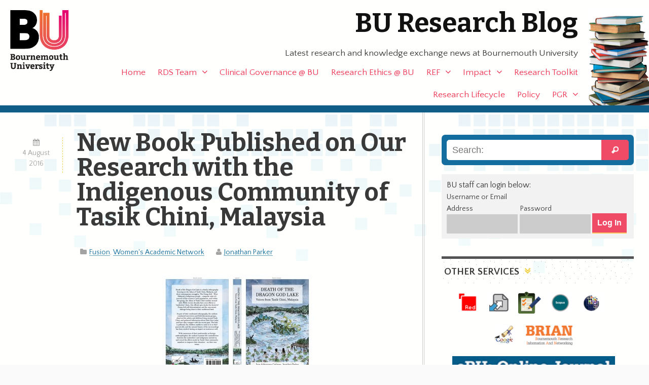

--- FILE ---
content_type: text/css
request_url: https://blogs.bournemouth.ac.uk/research/wp-content/plugins/share-this/css/style.css
body_size: 180
content:
/* Fix issue where buttons are cut off horizontally. */
/* The rest of the plugin's CSS loads remotely. */
.stButton .stFb, .stButton .stTwbutton, .stButton .stMainServices {
  height: 22px !important;
}
.stButton .stButton_gradient {
  height: 22px !important;
}


--- FILE ---
content_type: text/css
request_url: https://blogs.bournemouth.ac.uk/research/wp-content/themes/ausum/assets/css/style.css
body_size: 16207
content:
@charset "UTF-8";
/******************************************************************
Site Name: ausum
Author: Matt Northam - @mattnortham
  __________
 / ___  ___ \
/ / @ \/ @ \ \
\ \___/\___/ /\
 \____\/____/||
 /     /\\\\\//
 |     |\\\\\\
  \      \\\\\\
   \______/\\\\
    _||_||_
     -- --

Bubo says 'hey' :)
******************************************************************/
/*! normalize.css 2012-07-07T09:50 UTC - http://github.com/necolas/normalize.css */
/* ==========================================================================
   HTML5 display definitions
   ========================================================================== */
/*
 * Corrects `block` display not defined in IE6/7/8/9 & FF3.
 */
@import url(https://fonts.googleapis.com/css?family=Bitter:400,700|Quattrocento+Sans:400,700,400italic);
article,
aside,
details,
figcaption,
figure,
footer,
header,
hgroup,
nav,
section,
summary {
  display: block;
}

/*
 * Corrects `inline-block` display not defined in IE6/7/8/9 & FF3.
 */
audio,
canvas,
video {
  display: inline-block;
  *display: inline;
  *zoom: 1;
}

/*
 * Prevents modern browsers from displaying `audio` without controls.
 * Remove excess height in iOS5 devices.
 */
audio:not([controls]) {
  display: none;
  height: 0;
}

/*
 * Addresses styling for `hidden` attribute not present in IE7/8/9, FF3, S4.
 * Known issue: no IE6 support.
 */
[hidden] {
  display: none;
}

/* ==========================================================================
   Base
   ========================================================================== */
/*
 * 1. Corrects text resizing oddly in IE6/7 when body `font-size` is set using
 *    `em` units.
 * 2. Prevents iOS text size adjust after orientation change, without disabling
 *    user zoom.
 */
html {
  font-size: 100%;
  /* 1 */
  -webkit-text-size-adjust: 100%;
  /* 2 */
  -ms-text-size-adjust: 100%;
  /* 2 */
}

/*
 * Addresses `font-family` inconsistency between `textarea` and other form
 * elements.
 */
html,
button,
input,
select,
textarea {
  font-family: sans-serif;
}

/*
 * Addresses margins handled incorrectly in IE6/7.
 */
body {
  margin: 0;
}

/* ==========================================================================
   Links
   ========================================================================== */
/*
 * Addresses `outline` inconsistency between Chrome and other browsers.
 */
a:focus {
  outline: thin dotted;
}

/*
 * Improves readability when focused and also mouse hovered in all browsers.
 * people.opera.com/patrickl/experiments/keyboard/test
 */
a:active,
a:hover {
  outline: 0;
}

/* ==========================================================================
   Typography
   ========================================================================== */
/*
 * Addresses font sizes and margins set differently in IE6/7.
 * Addresses font sizes within `section` and `article` in FF4+, Chrome, S5.
 */
h1 {
  font-size: 2em;
  margin: 0.67em 0;
}

h2 {
  font-size: 1.5em;
  margin: 0.83em 0;
}

h3 {
  font-size: 1.17em;
  margin: 1em 0;
}

h4 {
  font-size: 1em;
  margin: 1.33em 0;
}

h5 {
  font-size: 0.83em;
  margin: 1.67em 0;
}

h6 {
  font-size: 0.75em;
  margin: 2.33em 0;
}

/*
 * Addresses styling not present in IE7/8/9, S5, Chrome.
 */
abbr[title] {
  border-bottom: 1px dotted;
}

/*
 * Addresses style set to `bolder` in FF3+, S4/5, Chrome.
 */
b,
strong {
  font-weight: bold;
}

blockquote {
  margin: 1em 40px;
}

/*
 * Addresses styling not present in S5, Chrome.
 */
dfn {
  font-style: italic;
}

/*
 * Addresses styling not present in IE6/7/8/9.
 */
mark {
  background: #ff0;
  color: #000;
}

/*
 * Addresses margins set differently in IE6/7.
 */
p,
pre {
  margin: 1em 0;
}

/*
 * Corrects font family set oddly in IE6, S4/5, Chrome.
 * en.wikipedia.org/wiki/User:Davidgothberg/Test59
 */
code,
kbd,
pre,
samp {
  font-family: monospace, serif;
  _font-family: "courier new", monospace;
  font-size: 1em;
}

/*
 * Improves readability of pre-formatted text in all browsers.
 */
pre {
  white-space: pre;
  white-space: pre-wrap;
  word-wrap: break-word;
}

/*
 * Addresses CSS quotes not supported in IE6/7.
 */
q {
  quotes: none;
}

/*
 * Addresses `quotes` property not supported in S4.
 */
q:before,
q:after {
  content: "";
  content: none;
}

small {
  font-size: 75%;
}

/*
 * Prevents `sub` and `sup` affecting `line-height` in all browsers.
 * gist.github.com/413930
 */
sub,
sup {
  font-size: 75%;
  line-height: 0;
  position: relative;
  vertical-align: baseline;
}

sup {
  top: -0.5em;
}

sub {
  bottom: -0.25em;
}

/* ==========================================================================
   Lists
   ========================================================================== */
/*
 * Addresses margins set differently in IE6/7.
 */
dl,
menu,
ol,
ul {
  margin: 1em 0;
}

dd {
  margin: 0 0 0 40px;
}

/*
 * Addresses paddings set differently in IE6/7.
 */
menu,
ol,
ul {
  padding: 0 0 0 40px;
}

/*
 * Corrects list images handled incorrectly in IE7.
 */
nav ul,
nav ol {
  list-style: none;
  list-style-image: none;
}

/* ==========================================================================
   Embedded content
   ========================================================================== */
/*
 * 1. Removes border when inside `a` element in IE6/7/8/9, FF3.
 * 2. Improves image quality when scaled in IE7.
 *    code.flickr.com/blog/2008/11/12/on-ui-quality-the-little-things-client-side-image-resizing/
 */
img {
  border: 0;
  /* 1 */
  -ms-interpolation-mode: bicubic;
  /* 2 */
}

/*
 * Corrects overflow displayed oddly in IE9.
 */
svg:not(:root) {
  overflow: hidden;
}

/* ==========================================================================
   Figures
   ========================================================================== */
/*
 * Addresses margin not present in IE6/7/8/9, S5, O11.
 */
figure {
  margin: 0;
}

/* ==========================================================================
   Forms
   ========================================================================== */
/*
 * Corrects margin displayed oddly in IE6/7.
 */
form {
  margin: 0;
}

/*
 * Define consistent border, margin, and padding.
 */
fieldset {
  border: 1px solid #c0c0c0;
  margin: 0 2px;
  padding: 0.35em 0.625em 0.75em;
}

/*
 * 1. Corrects color not being inherited in IE6/7/8/9.
 * 2. Corrects text not wrapping in FF3.
 * 3. Corrects alignment displayed oddly in IE6/7.
 */
legend {
  border: 0;
  /* 1 */
  padding: 0;
  white-space: normal;
  /* 2 */
  *margin-left: -7px;
  /* 3 */
}

/*
 * 1. Corrects font size not being inherited in all browsers.
 * 2. Addresses margins set differently in IE6/7, FF3+, S5, Chrome.
 * 3. Improves appearance and consistency in all browsers.
 */
button,
input,
select,
textarea {
  font-size: 100%;
  /* 1 */
  margin: 0;
  /* 2 */
  vertical-align: baseline;
  /* 3 */
  *vertical-align: middle;
  /* 3 */
}

/*
 * Addresses FF3/4 setting `line-height` on `input` using `!important` in the
 * UA stylesheet.
 */
button,
input {
  line-height: normal;
}

/*
 * 1. Avoid the WebKit bug in Android 4.0.* where (2) destroys native `audio`
 *    and `video` controls.
 * 2. Corrects inability to style clickable `input` types in iOS.
 * 3. Improves usability and consistency of cursor style between image-type
 *    `input` and others.
 * 4. Removes inner spacing in IE7 without affecting normal text inputs.
 *    Known issue: inner spacing remains in IE6.
 */
button,
html input[type=button],
input[type=reset],
input[type=submit] {
  -webkit-appearance: button;
  /* 2 */
  cursor: pointer;
  /* 3 */
  *overflow: visible;
  /* 4 */
}

/*
 * Re-set default cursor for disabled elements.
 */
button[disabled],
input[disabled] {
  cursor: default;
}

/*
 * 1. Addresses box sizing set to content-box in IE8/9.
 * 2. Removes excess padding in IE8/9.
 * 3. Removes excess padding in IE7.
 *    Known issue: excess padding remains in IE6.
 */
input[type=checkbox],
input[type=radio] {
  box-sizing: border-box;
  /* 1 */
  padding: 0;
  /* 2 */
  *height: 13px;
  /* 3 */
  *width: 13px;
  /* 3 */
}

/*
 * 1. Addresses `appearance` set to `searchfield` in S5, Chrome.
 * 2. Addresses `box-sizing` set to `border-box` in S5, Chrome (include `-moz`
 *    to future-proof).
 */
input[type=search] {
  -webkit-appearance: textfield;
  /* 1 */
  -moz-box-sizing: content-box;
  -webkit-box-sizing: content-box;
  /* 2 */
  box-sizing: content-box;
}

/*
 * Removes inner padding and search cancel button in S5, Chrome on OS X.
 */
input[type=search]::-webkit-search-cancel-button,
input[type=search]::-webkit-search-decoration {
  -webkit-appearance: none;
}

/*
 * Removes inner padding and border in FF3+.
 */
button::-moz-focus-inner,
input::-moz-focus-inner {
  border: 0;
  padding: 0;
}

/*
 * 1. Removes default vertical scrollbar in IE6/7/8/9.
 * 2. Improves readability and alignment in all browsers.
 */
textarea {
  overflow: auto;
  /* 1 */
  vertical-align: top;
  /* 2 */
}

/* ==========================================================================
   Tables
   ========================================================================== */
/*
 * Remove most spacing between table cells.
 */
table {
  border-collapse: collapse;
  border-spacing: 0;
}

/******************************************************************
CUSTOMIZED RESET VALUES
I added these extra styles as a more personalized reset. Feel free
to remove them if you like or add your own. If you want to update
the normalize styles, make sure to edit from this point up.
******************************************************************/
p {
  -webkit-hyphens: auto;
  -epub-hyphens: auto;
  -moz-hyphens: auto;
  hyphens: auto;
}

b, strong, .strong {
  font-weight: bold;
}

dfn, em, .em {
  font-style: italic;
}

small, .small {
  font-size: 75%;
}

ul, ol {
  padding: 0;
  list-style-type: none;
}

dd {
  margin: 0;
}

.sidebar ul,
.sidebar ol,
.commentlist {
  list-style: none;
}

/******************************************************************
Site Name: ausum
Author: Matt Northam

Stylesheet: Mixins & Constants Stylesheet

******************************************************************/
/*********************
CLEARFIXIN'
*********************/
.clearfix, .findoutmore, .owl-controls, #owl-block, div.authors, ul.authors, .feature-block {
  zoom: 1;
}
.clearfix:before, .findoutmore:before, .owl-controls:before, #owl-block:before, div.authors:before, ul.authors:before, .feature-block:before, .clearfix:after, .findoutmore:after, .owl-controls:after, #owl-block:after, div.authors:after, ul.authors:after, .feature-block:after {
  content: "";
  display: table;
}
.clearfix:after, .findoutmore:after, .owl-controls:after, #owl-block:after, div.authors:after, ul.authors:after, .feature-block:after {
  clear: both;
}

.clear {
  clear: both;
  display: block;
}

/*********************
TOOLS
*********************/
* {
  -webkit-box-sizing: border-box;
  -moz-box-sizing: border-box;
  box-sizing: border-box;
}

.image-replacement, #search-2 #searchsubmit {
  text-indent: 100%;
  white-space: nowrap;
  overflow: hidden;
}

/*********************
COLORS
Need help w/ choosing your colors? Try this site out:
http://0to255.com/
*********************/
/*
http://sachagreif.com/sass-color-variables/
*/
/*********************
TYPOGRAPHY
*********************/
/*
font-family: 'Quattrocento Sans', sans-serif;
*/
/*
use the best ampersand
http://simplebits.com/notebook/2008/08/14/ampersands-2/
*/
span.amp {
  font-family: Baskerville, "Goudy Old Style", Palatino, "Book Antiqua", serif !important;
  font-style: italic;
}

.text-left {
  text-align: left;
}

.text-center {
  text-align: center;
}

.text-right {
  text-align: right;
}

.alert-success, .alert-error, .alert-info, .alert-help {
  margin: 10px;
  padding: 5px 18px;
  border: 1px solid;
}

.alert-help {
  border-color: #e8dc59;
  background: #ebe16f;
}

.alert-info {
  border-color: #bfe4f4;
  background: #d5edf8;
}

.alert-error {
  border-color: #f8cdce;
  background: #fbe3e4;
}

.alert-success {
  border-color: #deeaae;
  background: #e6efc2;
}

/*********************
TRANSITION
*********************/
/*
USAGE: @include transition(all 0.2s ease-in-out);
*/
/*********************
CSS3 GRADIENTS
Be careful with these since they can
really slow down your CSS. Don't overdo it.
*********************/
/* @include css-gradient(#dfdfdf,#f8f8f8); */
/*********************
BOX SIZING
*********************/
/* @include box-sizing(border-box); */
/* NOTE: value of "padding-box" is only supported in Gecko. So
probably best not to use it. I mean, were you going to anyway? */
/*********************
BUTTONS
*********************/
.button, .sidebar form p input[type=submit], .home #intro form p input[type=submit], #search-2 #searchsubmit, .button:visited, .more-link {
  padding: 10px;
  background-color: #f04b66;
  color: #fffffd;
  border: 0;
  border-bottom: 2px solid #ffc759;
  font-weight: bold;
}
.button:hover, .sidebar form p input[type=submit]:hover, .home #intro form p input[type=submit]:hover, #search-2 #searchsubmit:hover, .button:focus, .sidebar form p input[type=submit]:focus, .home #intro form p input[type=submit]:focus, #search-2 #searchsubmit:focus, .button:visited:hover, .button:visited:focus, .more-link:hover, .more-link:focus {
  background-color: #f3d24e;
  border-color: #f04b66;
  color: #565656;
}

/*********************
BREAKPOINTS
*********************/
/*
BASE (MOBILE) SIZE
*/
/******************************************************************
Site Name: ausum
Author: Matt Northam

Stylesheet: Base Mobile Stylesheet

******************************************************************/
/*********************
GENERAL STYLES
*********************/
body {
  font-family: "Quattrocento Sans", "Helvetica Neue", Verdana, Helvetica, Arial, sans-serif;
  font-size: 105%;
  line-height: 1.5;
  color: #565656;
  background: #fffffd;
  margin: 0;
  padding: 0;
}
@media (max-width: 768px) {
  body {
    background: #fffffd !important;
  }
}

.centered {
  text-align: center;
}

/*
accessible links

skiptocontent is first thing in header
backtotop is in the sidebar, so it falls after content but before side areas.
	could this be in a better place? maybe added by js after the closing </main> of every page??
*/
#skiptocontent, #backtotop {
  height: 1px;
  width: 1px;
  position: absolute;
  overflow: hidden;
  top: -10px;
}

.sr-only {
  position: absolute;
  width: 1px;
  height: 1px;
  padding: 0;
  margin: -1px;
  overflow: hidden;
  clip: rect(0, 0, 0, 0);
  border: 0;
}

/********************
WORDPRESS BODY CLASSES
style a page via class
********************/
/* for sites that are read right to left (i.e. hebrew) */
/* home page */
/* blog template page */
/* archive page */
/* date archive page */
/* replace the number to the corresponding page number */
/* search page */
/* search result page */
/* no results search page */
/* individual paged search (i.e. body.search-paged-3) */
/* 404 page */
/* single post page */
/* individual post page by id (i.e. body.postid-73) */
/* individual paged single (i.e. body.single-paged-3) */
/* attatchment page */
/* individual attatchment page (i.e. body.attachmentid-763) */
/* style mime type pages */
/* author page */
/* user nicename (i.e. body.author-samueladams) */
/* paged author archives (i.e. body.author-paged-4) for page 4 */
/* category page */
/* individual category page (i.e. body.category-6) */
/* replace the number to the corresponding page number */
/* tag page */
/* individual tag page (i.e. body.tag-news) */
/* replace the number to the corresponding page number */
/* custom page template page */
/* individual page template (i.e. body.page-template-contact-php */
/* replace the number to the corresponding page number */
/* parent page template */
/* child page template */
/* replace the number to the corresponding page number */
/* if user is logged in */
/* paged items like search results or archives */
/* individual paged (i.e. body.paged-3) */
/*********************
LAYOUT & GRID STYLES
*********************/
.wrap, #nav, .footer {
  width: 94%;
  margin: 0 auto;
  -webkit-transition: all 0.2s ease-in-out;
  -ms-transition: all 0.2s ease-in-out;
  -o-transition: all 0.2s ease-in-out;
  -transition: all 0.2s ease-in-out;
  transition: all 0.2s ease-in-out;
}

#nav, .footer {
  width: 100%;
}

#main {
  margin-bottom: 2em;
}

/*********************
LINK STYLES
*********************/
a, a:visited {
  -webkit-transition: all 0.2s ease-in-out;
  -ms-transition: all 0.2s ease-in-out;
  -o-transition: all 0.2s ease-in-out;
  -transition: all 0.2s ease-in-out;
  transition: all 0.2s ease-in-out;
  color: #ee3352;
  /* on hover */
  /* on click */
  /* mobile tap color */
}
a:hover, a:focus, a:visited:hover, a:visited:focus {
  color: #b20f29;
}
a:link, a:visited:link {
  -webkit-tap-highlight-color: rgba(0, 0, 0, 0.3);
}

/******************************************************************
H1, H2, H3, H4, H5 STYLES
******************************************************************/
h1, .h1, h2, .h2, h3, .h3, h4, .h4, h5, .h5 {
  font-family: "Bitter", "Bitter", "Georgia", Cambria, Times New Roman, Times, serif;
  text-rendering: optimizelegibility;
  font-weight: 700;
}
h1 a, .h1 a, h2 a, .h2 a, h3 a, .h3 a, h4 a, .h4 a, h5 a, .h5 a {
  text-decoration: none;
}

h1, .h1 {
  font-size: 2.5em;
  line-height: 1.333em;
}
@media (max-width: 768px) {
  h1, .h1 {
    font-size: 2em;
  }
}

h2, .h2 {
  font-size: 1.95em;
  line-height: 1.4em;
  margin-bottom: 0.375em;
}
@media (max-width: 768px) {
  h2, .h2 {
    font-size: 1.5em;
  }
}

h3, .h3 {
  font-size: 1.525em;
}
@media (max-width: 768px) {
  h3, .h3 {
    font-size: 1.2em;
  }
}

h4, .h4 {
  font-size: 1.3em;
  font-weight: 700;
}
@media (max-width: 768px) {
  h4, .h4 {
    font-size: 1.15em;
  }
}

h5, .h5 {
  font-size: 1.146em;
  line-height: 2.09em;
  letter-spacing: 2px;
}

/*********************
HEADER STYLES
*********************/
#branding {
  clear: both;
  padding: 0;
  position: relative;
}

#inner-header {
  background: #fffffd;
  position: relative;
}

.no-svg #logo a {
  background: url(../images/bu-logo.png) no-repeat;
}

#logo {
  width: auto;
  padding: 20px 0;
  margin: 0;
  float: left;
  height: 70px;
}

#logo a {
  background: url(../images/bu-logo.png) no-repeat;
  display: block;
  height: 70px;
  width: 240px;
  background-size: contain;
}

#sitename {
  font-size: 2em;
  text-align: left;
  line-height: 1em;
  margin: 0;
  padding: 10px 0 0 0;
  clear: both;
}
#sitename a {
  color: #111111;
}

p.desc {
  text-align: left;
  margin: 0;
  padding: 10px 0 0 0;
}

/*********************
NAVIGATION STYLES
*********************/
/*
all navs have a .nav class applied via the wp_menu function
*/
#nav, #inner-content {
  outline: 0;
}

.header, #inner-header {
  position: relative;
}

body.padTop {
  padding-top: 40px;
}
body.padTop #inner-header {
  padding-bottom: 1em;
}

body.padTop #nav {
  position: fixed;
  top: 0;
  right: 0;
  display: block;
  background-color: #fffffd;
  z-index: 8;
  border-bottom: 1px solid #f2f2f2;
}

.nav {
  display: none;
  z-index: 8;
  text-align: center;
  /* end .menu li */
  /* highlight current page */
  /* end current highlighters */
}
.nav ul {
  padding: 0;
  margin: 0;
}
.nav .parent li {
  border: 0;
}
.nav li {
  text-align: left;
  display: inline-block;
  padding: 0;
  width: 40%;
  margin: 0.2em;
}
.nav li a {
  display: block;
  text-decoration: none;
  padding: 5px 25px;
  color: #565656;
  font-weight: bold;
  background: #fffffd;
}
.nav li a:hover, .nav li a:focus {
  color: #f2637a;
  background: #f2f2f2;
}
.nav li ul.sub-menu,
.nav li ul.children {
  display: none;
}
.nav.offcanvas {
  position: fixed;
  overflow-y: auto;
  top: 0;
  left: 0;
  right: 0;
  height: 100vh;
  margin: 0;
  padding-top: 0em;
  z-index: 9;
  padding-bottom: 2em;
  -webkit-transform: translateX(-100%);
  -ms-transform: translateX(-100%);
  transform: translateX(-100%);
  transition: 0s ease-in-out;
  border-bottom: 0;
  text-align: left;
  border-left: 6px solid #f04b66;
  background: #FCFCFC;
  /* Permalink - use to edit and share this gradient: http://colorzilla.com/gradient-editor/#fcfcfc+0,e2e2e2+100 */
  background: -moz-linear-gradient(left, #fcfcfc 0%, #e2e2e2 100%);
  /* FF3.6+ */
  background: -webkit-gradient(linear, left top, right top, color-stop(0%, #fcfcfc), color-stop(100%, #e2e2e2));
  /* Chrome,Safari4+ */
  background: -webkit-linear-gradient(left, #fcfcfc 0%, #e2e2e2 100%);
  /* Chrome10+,Safari5.1+ */
  background: -o-linear-gradient(left, #fcfcfc 0%, #e2e2e2 100%);
  /* Opera 11.10+ */
  background: -ms-linear-gradient(left, #fcfcfc 0%, #e2e2e2 100%);
  /* IE10+ */
  background: linear-gradient(to right, #fcfcfc 0%, #e2e2e2 100%);
  /* W3C */
  filter: progid:DXImageTransform.Microsoft.gradient( startColorstr="#fcfcfc", endColorstr="#e2e2e2",GradientType=1 );
  /* IE6-9 */
}
.nav.offcanvas li {
  display: block;
  width: 100%;
  border-bottom: 1px solid #fffffd;
  color: #565656;
  margin: 0;
}
.nav.offcanvas li ul.children, .nav.offcanvas li ul.sub-menu {
  display: block;
}
.nav.offcanvas li ul.sub-menu li a {
  padding-left: 50px;
}
.nav.offcanvas li a {
  background: none;
  padding: 10px 30px;
  color: #565656;
  display: inline-block;
}
.nav.offcanvas li a:link, .nav.offcanvas li a:visited {
  color: #ee3352;
}
.nav.offcanvas li a:hover, .nav.offcanvas li a:focus {
  color: #fffffd;
  background: #f47a8e;
}
.nav.collapsed {
  -webkit-transform: translateX(-100%);
  -ms-transform: translateX(-100%);
  transform: translateX(-100%);
  transition: 0.3s ease-in-out;
}
.nav.displayed {
  -webkit-transform: translateX(0%);
  -ms-transform: translateX(0%);
  transform: translateX(0%);
  transition: 0.3s ease-in-out;
}

/* end .nav */
#nav .sesame {
  padding: 10px;
  display: inline-block;
  clear: both;
  text-decoration: none;
  font-size: 1.3em;
  font-weight: bold;
}
#nav .sesame:hover {
  cursor: pointer;
  background: #565656;
  color: #fffffd;
}
#nav #burger:before {
  padding-right: 15px;
  content: "\f0c9";
  font-family: "FontAwesome";
}
#nav #shrink {
  margin-bottom: 1em;
  border: 0;
  padding-left: 20px;
  background: #565656;
  color: #fffffd;
}
#nav #shrink:before {
  padding-right: 15px;
  content: "\f00d";
  font-family: "FontAwesome";
}

body.locked {
  overflow: hidden;
}

/*********************
HOME PAGE STYLES
*********************/
.home #intro .last {
  background: #72b061;
  color: #fffffd;
  padding: 0 20px 10px 20px;
}

.author #intro {
  background: #f04b66;
  color: #fffffd;
  padding: 15px;
}
.author #intro .first {
  position: relative;
}
.author #intro span.type {
  text-transform: capitalize;
}
.author #intro .site a:link, .author #intro .site a:visited {
  color: #fffffd;
}
.author #intro .site a:hover, .author #intro .site a:active {
  color: #b20f29;
}
.author #intro .site:before {
  padding-right: 15px;
  content: "\f08e";
  font-family: "FontAwesome";
}
@media (max-width: 768px) {
  .author #intro .profile {
    width: 120px;
    margin: 0 0 1em 1em;
    float: right;
  }
}
.author .viewmore {
  border-bottom: 1px solid #f2f2f2;
  padding-bottom: 1em;
  padding-top: 1em;
}

ul.catlist li {
  display: inline-block;
  margin: 2px;
  float: left;
}
ul.catlist a {
  display: block;
  background: #f2f2f2;
  padding: 3px 10px;
  text-decoration: none;
}
ul.catlist a:hover {
  background-color: #f04b66;
  color: #fffffd;
}

.feature-block .feature-piece {
  position: relative;
  display: block;
  height: auto;
  width: 100%;
  margin: 0;
  background-color: #565656;
  border-bottom: 1px solid #fffffd;
  float: left;
  /*
  		&:hover {
  			.bg:before {
  		    	content: '';
  				position: absolute;
  				top: 0;
  				right: 0;
  				bottom: 0;
  				left: 0;
  				background-image: linear-gradient(to bottom right,$yellow,$pink);
  				opacity: .3;
  			}
  		}
  */
  -webkit-transition: all 0.6s ease-in-out;
  -ms-transition: all 0.6s ease-in-out;
  -o-transition: all 0.6s ease-in-out;
  -transition: all 0.6s ease-in-out;
  transition: all 0.6s ease-in-out;
}
.feature-block .feature-piece .bg {
  display: block;
  height: 60px;
  margin-top: 10px;
  width: 20%;
  float: left;
  background-position: center center;
  background-size: cover;
}
.feature-block .feature-piece .title {
  width: 80%;
  padding: 10px;
  float: right;
}
.feature-block .feature-piece .title a {
  font-family: "Bitter", "Bitter", "Georgia", Cambria, Times New Roman, Times, serif;
  color: #fffffd;
  font-size: 1.2em;
  text-decoration: none;
}
.feature-block .feature-piece .title .byline {
  display: block;
  clear: both;
  font-size: 0.8em;
}
.feature-block .feature-piece.hidden {
  visibility: hidden;
  opacity: 0;
  height: 0;
}

#more-featured {
  text-align: center;
  margin: 0;
}
#more-featured a {
  display: block;
  background-color: #565656;
  padding: 0.5em;
  text-decoration: none;
  color: #fffffd;
}
#more-featured a:hover {
  background-color: #898989;
  padding: 1em;
}

#more-featured a, #more-featured a:visited, #more-featured a:hover, #more-featured a:active {
  -webkit-backface-visibility: hidden;
  backface-visibility: hidden;
  position: relative;
  transition: 0.5s all ease;
  text-decoration: none;
}
#more-featured a:hover {
  color: #fffffd;
}
#more-featured a:after {
  content: "";
  transition: 0.5s all ease;
  -webkit-backface-visibility: hidden;
  backface-visibility: hidden;
  position: absolute;
  bottom: -0.25em;
  height: 5px;
  height: 0.35rem;
  width: 0;
  background: #f04b66;
}
#more-featured a:after {
  left: 50%;
  -webkit-transform: translateX(-50%);
  transform: translateX(-50%);
}
#more-featured a:hover:after {
  width: 100%;
}

ul.authors {
  display: block;
  clear: both;
  position: relative;
}
ul.authors li:before {
  display: none;
}
ul.authors li {
  position: relative;
  background: #fffffd;
  display: block;
  margin: 0;
  padding: 0;
  float: left;
  width: 108px;
  max-width: 23%;
  min-width: 50px;
  margin: 2px;
  text-align: center;
  font-size: 0.8em;
}
ul.authors a {
  display: block;
  margin: 0;
  padding: 0;
  text-decoration: none;
  border: 1px solid #f2f2f2;
}
ul.authors a img {
  padding: 5%;
}
ul.authors a:hover {
  border-color: #f04b66;
  padding: 0;
}
ul.authors a:hover img {
  padding: 0;
}

.sidebar ul.authors li {
  width: 23%;
  margin: 1%;
}

div.authors {
  padding-top: 1em;
}
div.authors div {
  margin: 1%;
  float: left;
  border-top: 1px solid #f2f2f2;
}
@media (min-width: 768px) {
  div.authors div {
    width: 48%;
  }
}
@media (max-width: 768px) {
  div.authors div {
    width: 98%;
  }
}
div.authors div:nth-child(2n+1) {
  clear: left;
}
div.authors div img {
  width: 120px;
  float: left;
  margin: 0 10px 10px 0;
}
div.authors div h4 {
  margin: 0;
}
div.authors div .byline {
  color: #565656;
  font-size: 0.9em;
  clear: none;
}
div.authors div .link {
  padding: 0;
  margin: 0;
  text-align: right;
  font-size: 0.9em;
}
div.authors div .link:before {
  padding-right: 5px;
  content: "\f054";
  font-size: 0.8em;
  color: #ccc;
  font-family: "FontAwesome";
}

img.profile-list-thumb {
  width: 60px;
  height: auto;
}

#inner-content img, .twelvecol img {
  max-width: 100%;
  height: auto;
}

#inner-content {
  background: #fffffd;
  border-top: 0.6em solid #f04b66;
}

/* end .hentry */
.archive-title {
  border-bottom: 1px solid #f2f2f2;
  padding-bottom: 1em;
  line-height: 1em;
}
.archive-title span {
  font-size: 0.4em;
  font-family: "Quattrocento Sans", "Helvetica Neue", Verdana, Helvetica, Arial, sans-serif;
  padding: 2px 10px;
  margin-right: 1.2em;
}
@media (min-width: 768px) {
  .archive-title span {
    display: inline-block;
    float: left;
    background-color: #f04b66;
    color: #fffffd;
    -ms-transform: rotate(-3deg);
    -webkit-transform: rotate(-3deg);
    transform: rotate(-3deg);
  }
}
@media (max-width: 768px) {
  .archive-title {
    font-size: 1.3em;
  }
  .archive-title span {
    font-size: 1em;
    margin-right: 0;
  }
}

.archive-desc {
  font-style: italic;
}

/* want to style individual post classes? Booya! */
/* post by id (i.e. post-3) */
/* general post style */
/* general article on a page style */
/* general style on an attatchment */
/* sticky post style */
/* hentry class */
/* style by category (i.e. category-videos) */
/* style by tag (i.e. tag-news) */
.recent-posts-block {
  position: relative;
}
.recent-posts-block .tabs {
  display: block;
  clear: both;
  margin-bottom: 1em;
}
.recent-posts-block .tabs .trigger {
  display: inline-block;
  padding: 5px 15px;
  background-color: #f2f2f2;
  cursor: pointer;
}
.recent-posts-block .tabs .trigger:hover {
  background-color: #ccc;
}
.recent-posts-block .tabs .showing {
  background-color: #f04b66;
  color: #fffffd;
}
.recent-posts-block .tabs .showing:hover {
  background-color: #f04b66;
}
.recent-posts-block .sets {
  position: relative;
  overflow: hidden;
  -webkit-transition: all 0.5s ease-in-out;
  -ms-transition: all 0.5s ease-in-out;
  -o-transition: all 0.5s ease-in-out;
  -transition: all 0.5s ease-in-out;
  transition: all 0.5s ease-in-out;
}
.recent-posts-block .posts-block {
  -webkit-transition: all 0.2s ease-in-out;
  -ms-transition: all 0.2s ease-in-out;
  -o-transition: all 0.2s ease-in-out;
  -transition: all 0.2s ease-in-out;
  transition: all 0.2s ease-in-out;
  background-color: #fffffd;
  position: absolute;
  top: 0;
  width: 100%;
  left: 100%;
  -webkit-transition: all 0.5s ease-in-out;
  -ms-transition: all 0.5s ease-in-out;
  -o-transition: all 0.5s ease-in-out;
  -transition: all 0.5s ease-in-out;
  transition: all 0.5s ease-in-out;
}
.recent-posts-block .posts-block.showing {
  left: 0;
}
.recent-posts, .related {
  padding: 0 !important;
  margin: 0 !important;
}
.recent-posts img, .related img {
  width: 70px;
  height: 70px;
  float: left;
  display: block;
  margin-right: 10px !important;
  margin-bottom: 1em;
  padding: 4px;
  border: 1px solid #f2f2f2;
}
.recent-posts li, .related li {
  padding: 5px 0 !important;
}
.recent-posts li:before, .related li:before {
  padding-right: 0px !important;
  content: "" !important;
}
.recent-posts a, .related a {
  display: block;
  clear: both;
  font-weight: bold;
  font-size: 1.1em;
  text-decoration: none;
}
.recent-posts .title, .related .title {
  font-family: "Bitter", "Bitter", "Georgia", Cambria, Times New Roman, Times, serif;
}
.recent-posts span, .related span {
  clear: left;
  display: inline-block;
}
.recent-posts li:hover img, .recent-posts li:active img, .related li:hover img, .related li:active img {
  border-color: #f04b66;
  padding: 0;
}
.recent-posts li:hover .byline, .recent-posts li:active .byline, .related li:hover .byline, .related li:active .byline {
  color: #565656;
}

.archive .post {
  padding-top: 2em;
}

.byline.updated:before, .byline .updated:before {
  padding-right: 5px;
  content: "\f073";
  font-family: "FontAwesome";
}
.byline .author {
  /*padding-left: 20px;*/
}
.byline .author:before {
  padding-right: 5px;
  content: "\f007";
  font-family: "FontAwesome";
}
.byline .cats {
  padding-left: 20px;
}
.byline .cats:before {
  padding-right: 5px;
  content: "\f07b";
  font-family: "FontAwesome";
}
@media (max-width: 768px) {
  .byline .cats {
    clear: both;
    display: block;
    padding-left: 0;
  }
}

.byline, .article-footer {
  font-size: 0.8em;
  line-height: 1.5em;
  font-family: "Quattrocento Sans", "Helvetica Neue", Verdana, Helvetica, Arial, sans-serif;
  padding: 5px;
  color: #a3a3a3;
  clear: both;
}
#intro .byline, #intro .article-footer {
  color: #fffffd;
  font-size: 0.9em;
  font-weight: bold;
}

.single .post, .page .page {
  padding-top: 1em;
}

.post, .page {
  position: relative;
  border-bottom: 1px solid #d9d9d9;
  padding-bottom: 20px;
}
.post .article-header, .page .article-header {
  -ms-word-wrap: break-word;
  word-wrap: break-word;
}
.post .article-header h2, .page .article-header h2 {
  line-height: 1em;
  margin: 0;
}
.post .article-header .byline, .page .article-header .byline {
  margin: 1em 0 0 0;
}
.post .twocol a, .page .twocol a {
  text-decoration: none;
}
.post .who, .page .who {
  background: #fffffd;
  border-bottom: 2px solid #ededed;
  padding: 20px 10px 10px;
  font-size: 0.8em;
  color: #a3a3a3;
}
.post .who a, .page .who a {
  font-size: 1.1em;
}
.post .who img, .post .who p, .page .who img, .page .who p {
  margin: 0;
  padding: 0;
}
@media (max-width: 768px) {
  .post .who, .page .who {
    width: 100%;
    min-height: 100px;
    clear: both;
    margin: 0;
    padding: 5px 0 5px 24px;
    border-top: 2px solid #f2f2f2;
  }
  .post .who img, .page .who img {
    max-width: 90px !important;
    float: right;
  }
  .post .who span, .page .who span {
    padding-top: 8px;
  }
  .post .who .course-info, .page .who .course-info {
    padding-top: 0 !important;
  }
}
.post .who span, .page .who span {
  display: block;
}
.post .who .course-info, .page .who .course-info {
  padding-top: 1em;
}
.post .thumb, .page .thumb {
  padding-top: 0em;
}
.post .attachment-square-thumb-300, .page .attachment-square-thumb-300 {
  width: 80px;
  height: auto;
  float: right;
  margin: 0 0 10px 20px;
  padding: 4px;
  border: 1px solid #f2f2f2;
}
.post .article-footer, .page .article-footer {
  padding-top: 0;
  font-size: 0.8em;
  line-height: 1.8em;
  font-family: "Quattrocento Sans", "Helvetica Neue", Verdana, Helvetica, Arial, sans-serif;
}
.post .article-footer .tags a, .page .article-footer .tags a {
  background: #e6e6e6;
  padding: 2px 5px;
  text-decoration: none;
  color: #999 !important;
}
.post .article-footer .tags a:hover, .page .article-footer .tags a:hover {
  background: #ccc;
  color: #000 !important;
}
.post .article-footer .tags-title:before, .page .article-footer .tags-title:before {
  padding-right: 5px;
  content: "\f02c";
  font-family: "FontAwesome";
}
.post a.excerpt-read-more, .page a.excerpt-read-more {
  display: inline-block;
  clear: both;
  text-align: right;
}
.post:last-of-type, .page:last-of-type {
  border-bottom: 0;
}

/* entry content */
.entry-content {
  -ms-word-break: keep-all;
  word-break: keep-all;
  word-wrap: break-word;
  -webkit-hyphens: auto;
  -moz-hyphens: auto;
  hyphens: auto;
}
.entry-content ul li, .entry-content ol li {
  padding: 0 0 10px 20px;
}
.entry-content ul li:before {
  padding-right: 5px;
  content: "•";
}
.entry-content ol {
  padding-left: 30px;
}
.entry-content ol li {
  list-style-type: decimal;
  padding-left: 0;
}
.entry-content blockquote {
  background-color: white;
  font-size: 1.1em;
}
.entry-content blockquote cite {
  display: block;
  clear: both;
  color: #a6a6a6;
  font-size: 0.8em;
  text-align: right;
}
.entry-content dd {
  margin-left: 0;
  font-size: 0.9em;
  color: #787878;
  margin-bottom: 1.5em;
}
.entry-content table {
  max-width: 100%;
}
.entry-content table td {
  padding: 10px;
  border-bottom: 1px solid #a6a6a6;
}
.entry-content table tr {
  border-top: 1px solid #a6a6a6;
}
.entry-content table tr + tr {
  border-top: 1px solid #ccc;
}
.entry-content table td {
  border-left: 1px solid #ccc;
  border-right: 1px solid #a6a6a6;
}
.entry-content table td + td {
  border-left: 1px solid #a6a6a6;
}
.entry-content img {
  margin: 0 0 1.5em 0;
  max-width: 100%;
  height: auto;
}
.entry-content iframe {
  padding: 0;
  max-width: 100%;
}
.entry-content video, .entry-content object {
  max-width: 100%;
  height: auto;
}
.entry-content pre {
  background: #eee;
  border: 1px solid #cecece;
  padding: 10px;
}

/* end .entry-content */
.wp-caption {
  max-width: 100%;
  background: #eee;
  padding: 5px;
  /* images inside wp-caption */
}
.wp-caption img {
  max-width: 100%;
  margin-bottom: 0;
  width: 100%;
}
.wp-caption p.wp-caption-text {
  font-size: 0.85em;
  margin: 4px 0 7px;
  text-align: center;
}

/* end .wp-caption */
/* image gallery styles */
.gallery dl {
  float: left;
  width: 30%;
  margin-right: 3%;
}
.gallery dl img {
  width: 100%;
  box-shadow: 0px 0px 8px #eee;
  border: 1px solid white;
  padding: 4px;
  background: #fffffd;
}
/* end .gallery */
/* gallery caption styles */
/*********************
VLOG ARCHIVE STYLES
*********************/
.piece {
  position: relative;
  display: inline-block;
  overflow: hidden;
  height: auto;
  width: 48%;
  margin: 1%;
  background-color: #f2f2f2;
  float: left;
}
.piece:nth-child(2n+2) {
  clear: left;
}
.piece .bg {
  display: block;
  height: 180px;
  width: 100%;
  clear: both;
  background-position: center center;
  background-size: cover;
}
.piece .title {
  width: 100%;
  padding: 10px;
}
.piece .title a {
  font-family: "Bitter", "Bitter", "Georgia", Cambria, Times New Roman, Times, serif;
  font-size: 1.2em;
  text-decoration: none;
}
.piece .title .byline {
  display: block;
  clear: both;
  font-size: 0.8em;
}
.piece .excerpt {
  display: none;
  pointer-events: none;
}

/*********************
OWL CAROUSEL STYLES
*********************/
#owl-block {
  margin-bottom: 1em;
}
#owl-block .owl-piece {
  width: 98%;
  background-color: #f2f2f2;
  float: left;
}
#owl-block .owl-piece:nth-child(2n+1) {
  clear: left;
}
#owl-block .owl-piece .bg {
  display: block;
  height: 180px;
  width: 100%;
  clear: both;
  background-position: center center;
  background-size: cover;
}
#owl-block .owl-piece .title {
  width: 100%;
  padding: 10px;
}
#owl-block .owl-piece .title a {
  font-family: "Bitter", "Bitter", "Georgia", Cambria, Times New Roman, Times, serif;
  font-size: 1.2em;
  text-decoration: none;
}
#owl-block .owl-piece .title .byline {
  display: block;
  clear: both;
  font-size: 0.8em;
}

.owl-controls {
  position: absolute;
  pointer-events: none;
  bottom: 50%;
  width: 100%;
  z-index: 7;
}
.owl-controls .owl-prev, .owl-controls .owl-next {
  pointer-events: auto;
  background-color: #f04b66;
  color: #fffffd;
  width: 2em;
  text-align: center;
  font-size: 1.3em;
}
.owl-controls .owl-prev:hover, .owl-controls .owl-next:hover {
  background: #ff6d5c;
}
.owl-controls .owl-prev {
  float: left;
  margin-left: -10px;
}
.owl-controls .owl-next {
  float: right;
  margin-right: -10px;
}

/******************************************************************
SEARCH STYLES
******************************************************************/
#search-2 {
  padding: 10px;
  background: #d9d9d9;
  border-radius: 7px;
}
#search-2 label {
  display: none;
}
#search-2 #s {
  padding: 10px;
  width: 85%;
  height: 40px;
  border: 1px solid #fffffd;
  border-radius: 5px 0 0 5px;
}
#search-2 #s:focus {
  border-color: #565656;
}
#search-2 #s:hover {
  border-color: #f04b66;
}
#search-2 .no-svg #s {
  background: #fffffd url(../images/magnifying_glass.png) no-repeat 5px center;
}
#search-2 #searchsubmit {
  border-radius: 0 5px 5px 0;
  border: 0;
  height: 40px;
  float: right;
  font-size: 1.1em;
  width: 15%;
  color: #f04b66;
  background: #f04b66 url(../images/magnifying_glass.png) no-repeat center center;
  background-size: 14px 14px;
}
#search-2 #searchsubmit:hover {
  background-color: #f3d24e;
  color: #f3d24e;
}

body.search .attachment-square-thumb-300 {
  width: 100px;
  height: 100px;
}

/*********************
SIDEBARS & ASIDES
*********************/
.meet-us {
  background-color: #f3d24e;
  -webkit-animation: pulse 8s infinite alternate;
}
.meet-us p {
  padding: 0 15px 15px 15px;
  margin: 0;
}
.meet-us span.open-day {
  font-size: 1.5em;
  font-family: "Bitter", "Bitter", "Georgia", Cambria, Times New Roman, Times, serif;
  display: block;
  color: #fffffd;
}

.findoutmore {
  background-color: #f2f2f2;
  border-bottom: 1px solid #f04b66;
  border-top: 2px solid #f04b66;
}
.findoutmore a {
  display: inline-block;
  font-size: 0.9em;
  line-height: 1.1em;
}
.findoutmore p {
  margin: 0.3em;
}
.findoutmore p:first-child {
  font-size: 0.9em;
}
.findoutmore p:last-child {
  font-weight: bold;
  font-size: 1.2em;
  padding: 5px 0;
  margin-top: 0.2em;
}
@media (max-width: 768px) {
  .findoutmore {
    width: 100%;
    clear: both;
    margin: 0;
    border-width: 2px 0 1px 0;
  }
  .findoutmore img {
    float: right;
    width: 160px !important;
  }
  .findoutmore p {
    display: block;
    float: left;
    max-width: 50%;
    margin: 0.5em;
  }
  .findoutmore p:last-child {
    font-size: 1.2em;
    line-height: 1em;
    clear: left;
  }
}

/*Animation Prefs*/
@-webkit-keyframes pulse {
  0% {
    background-color: #f3d24e;
  }
  50% {
    background-color: #f04b66;
  }
  100% {
    background-color: #ff6d5c;
  }
}
.sidebar {
  padding: 0 0 2em 0;
}

.widget {
  font-size: 0.9em;
}
.widget ul li {
  /* deep nesting */
}
.widget.widget_rss .widgettitle a {
  text-shadow: none !important;
  background-image: none;
}

.sidebar form p input, .home #intro form p input {
  border: 0;
}
.sidebar form p input[type=submit]:last-child, .home #intro form p input[type=submit]:last-child {
  background: #f8a9b6;
  font-weight: normal;
}
.sidebar form p input[type=text], .home #intro form p input[type=text] {
  padding: 10px 8px;
  background: #d9d9d9;
  width: 100%;
}
.sidebar form p label, .home #intro form p label {
  font-size: 0.9em;
}
.sidebar form p:last-child, .home #intro form p:last-child {
  text-align: right;
}

.widget_archive label, .widget_categories label {
  display: none;
}
.widget_archive select, .widget_categories select {
  background: transparent;
  width: 100%;
  height: 2em;
  padding: 10px;
  font-size: 1.2em;
  border: 1px solid #ccc;
}

/*********************
FOOTER STYLES
*********************/
#social-links {
  padding: 0 0 1em 0;
  margin: 0;
  font-size: 1em;
  width: auto;
}
#social-links li {
  display: inline-block;
  zoom: 1;
  *display: inline;
  margin-right: 1em;
}
#social-links a {
  color: #898989;
  background: transparent;
  background: #f2f2f2;
  height: 60px;
  width: 60px;
  text-align: center;
  border-radius: 30px;
  text-shadow: none;
  padding: 15px 0 0 0px;
  text-decoration: none;
}
#social-links a:hover, #social-links a:focus {
  color: #fffffd;
  background: #f04b66;
}
#social-links a em {
  display: none;
}

.footer {
  background: #fffffd;
  border-top: 1px solid #ccc;
}
.footer #inner-footer {
  padding: 30px 0;
}

#all-categories {
  background-color: #565656;
  text-align: center;
  font-size: 1.1em;
  display: block;
  clear: both;
  color: #fffffd;
  padding: 0 30px 30px 30px;
}
#all-categories h5 {
  line-height: 1.5em;
  margin: 0 0 30px 0;
  padding: 0;
}
#all-categories h5 span {
  background-color: #f3d24e;
  padding: 5px;
}
#all-categories li {
  display: inline-block;
}
#all-categories a {
  padding: 5px 10px;
  display: block;
  margin: 5px;
  background-image: none;
  border-radius: 5px;
}
#all-categories a:link, #all-categories a:visited {
  background-color: #f04b66;
  color: #fffffd;
}
#all-categories a:hover, #all-categories a:active {
  background-color: #f3d24e;
  color: #565656;
}

@media (min-width: 768px) {
  #all-categories a {
    margin: 10px;
  }
}
#footnote {
  font-size: 0.8em;
  text-align: center;
  display: block;
  clear: both;
  padding: 1em 0 2em 0;
  max-width: 900px;
  margin: 0 auto;
}

/*
if you checked out the link above:
http://www.alistapart.com/articles/organizing-mobile/
you'll want to style the footer nav
a bit more in-depth. Remember to keep
it simple because you'll have to
override these styles for the desktop
view.
*/
.footer-links ul {
  padding: 0;
  margin: 0;
}
.footer-links li {
  padding: 0 20px 0 0;
  display: inline-block;
  position: relative;
  width: auto;
}

/* end .footer-links */
/********************
 * PRETTY UNDERLINES *
 ********************/
.entry-content a, .byline a, .footer a, .excerpt-read-more a {
  color: #ee3352;
  text-decoration: none;
  background-image: linear-gradient(rgba(238, 51, 82, 0.25) 0%, #ee3352 100%);
  background-repeat: repeat-x;
  background-size: 1px 1px;
  background-position: 0 95%;
  text-shadow: 3px 0 #fffffd, 2px 0 #fffffd, 1px 0 #fffffd, -1px 0 #fffffd, -2px 0 #fffffd, -3px 0 #fffffd;
}
@media (-webkit-min-device-pixel-ratio: 1.75), (min-resolution: 168dpi) {
  .entry-content a, .byline a, .footer a, .excerpt-read-more a {
    background-image: linear-gradient(rgba(238, 51, 82, 0.25) 0%, #ee3352 100%);
    background-position: 0 93%;
  }
}
.entry-content a:hover, .byline a:hover, .footer a:hover, .excerpt-read-more a:hover {
  color: #d71232;
  background-image: linear-gradient(to bottom, #ec173a 0%, #ec173a 100%);
}
.entry-content a::selection,
.entry-content a > *::selection, .byline a::selection,
.byline a > *::selection, .footer a::selection,
.footer a > *::selection, .excerpt-read-more a::selection,
.excerpt-read-more a > *::selection {
  background-color: #f8a9b6;
  color: #565656;
  text-shadow: none;
}
.entry-content a::-moz-selection,
.entry-content a > *::-moz-selection, .byline a::-moz-selection,
.byline a > *::-moz-selection, .footer a::-moz-selection,
.footer a > *::-moz-selection, .excerpt-read-more a::-moz-selection,
.excerpt-read-more a > *::-moz-selection {
  background-color: #f8a9b6;
  color: #565656;
  text-shadow: none;
}

.recent-posts a, #all-categories a {
  text-shadow: none !important;
  /*stop the 'pretty' link stuff from kicking in*/
}

/************************
 * NETWORK LANDING PAGE *
 ***********************/
#networksites {
  list-style-type: none;
  padding: 0;
  margin: 0;
}

#networksites li {
  list-style-type: none;
  padding: 0;
  margin: 1%;
  width: 48%;
  float: left;
}

#networksites li:before {
  content: " ";
  padding: 0;
  margin: 0;
}

#networksites li a {
  background: #f1f2f3;
  width: 100%;
  text-decoration: none;
  padding: 5px 10px;
  display: block;
  -webkit-transition: all 0.3s ease-in-out;
  -moz-transition: all 0.3s ease-in-out;
  -o-transition: all 0.3s ease-in-out;
  transition: all 0.3s ease-in-out;
}

#networksites li a:hover, #networksites li a:focus {
  background: grey !important;
}

#networksites li a span {
  padding: 10px;
  -webkit-transition: all 0.3s ease-in-out;
  -moz-transition: all 0.3s ease-in-out;
  -o-transition: all 0.3s ease-in-out;
  transition: all 0.3s ease-in-out;
}

#networksites li a span {
  clear: both;
  display: block;
  margin: 0;
  padding: 0;
}

#networksites li a span.nm {
  font-weight: bold;
}

#networksites li a span.details {
  font-size: 0.8em;
  text-align: right;
}

/******************************************************************
Site Name: ausum
Author: Matt Northam
******************************************************************/
/******************************************************************
PAGE NAVI STYLES
******************************************************************/
.page-navigation,
.wp-prev-next {
  clear: both;
  display: block;
  text-align: right;
}

.ausum_page_navi {
  /* current page link */
  /* end .ausum_page_navi .bpn-current */
  /* common styles for page-navi links */
  /* remove the bg on end links */
  /* previous link */
  /* next page link */
  /* first page link */
  /* last page link */
}
.ausum_page_navi li {
  display: inline-block;
  margin-left: 10px;
}
.ausum_page_navi li a {
  padding: 3px 6px;
  display: block;
  text-decoration: none;
  position: relative;
}
.ausum_page_navi li a:hover, .ausum_page_navi li a:focus {
  color: #f01d4f;
  text-decoration: underline;
}
.ausum_page_navi li.bpn-current {
  padding: 3px 6px;
  border-bottom: 2px solid #ccc;
  position: relative;
}
.ausum_page_navi li.bpn-current a {
  /* hovering on current page link */
}
.ausum_page_navi li.bpn-prev-link,
.ausum_page_navi li.bpn-next-link {
  font-weight: 700;
}
.ausum_page_navi li.bpn-prev-link a,
.ausum_page_navi li.bpn-next-link a {
  padding: 0;
}
.ausum_page_navi li.bpn-prev-link a:hover,
.ausum_page_navi li.bpn-next-link a:hover,
.ausum_page_navi li.bpn-first-page-link a:hover,
.ausum_page_navi li.bpn-last-page-link a:hover {
  background: none;
}
/* end .ausum_page_navi */
/* fallback previous & next links */
.wp-prev-next .prev-link {
  float: left;
}
.wp-prev-next .next-link {
  float: right;
}

/* end .wp-prev-next */
@media (min-width: 768px) {
  #inner-content.padTop {
    padding-top: 25px;
    -webkit-transition: all 0.5s ease-in-out;
    -ms-transition: all 0.5s ease-in-out;
    -o-transition: all 0.5s ease-in-out;
    -transition: all 0.5s ease-in-out;
    transition: all 0.5s ease-in-out;
  }

  #nav {
    -webkit-transition: all 0.5s ease-in-out;
    -ms-transition: all 0.5s ease-in-out;
    -o-transition: all 0.5s ease-in-out;
    -transition: all 0.5s ease-in-out;
    transition: all 0.5s ease-in-out;
    width: 100% !important;
    padding-right: 10px;
  }

  #nav.fixed {
    background: #fffffd;
    position: fixed;
    top: 0;
    z-index: 9999;
    max-width: 1400px;
    border-bottom: 1px solid #f2f2f2;
    padding-right: 10px;
  }

  #nav.hidden {
    background: #fffffd;
    position: fixed;
    top: -120px;
    z-index: 9999;
    max-width: 1400px;
  }

  .nav {
    width: auto;
    margin: 0;
    text-align: right;
    padding: 0;
    background: none;
    /* end .menu ul li */
  }
  .nav .parent > a:first-child {
    padding-right: 10px;
  }
  .nav .parent > a:first-child:after {
    padding-left: 10px;
    content: "\f107";
    font-family: "FontAwesome";
  }
  .nav li {
    display: inline-block;
    position: relative;
    width: auto;
    border: 0;
    margin: 0;
    /* showing sub-menus */
  }
  .nav li a {
    border-bottom: 0;
    margin: 0.2em 0;
    font-weight: normal;
    padding: 5px 10px;
    background-color: #fffffd;
    color: #ee3352;
  }
  .nav li ul.sub-menu,
.nav li ul.children {
    margin-top: 0;
    border: 1px solid #ccc;
    border-top: 0;
    position: absolute;
    display: none;
    z-index: 8999;
    text-align: left;
    /* highlight sub-menu current page */
  }
  .nav li ul.sub-menu ul.sub-menu,
.nav li ul.children ul.sub-menu {
    display: none;
  }
  .nav li ul.sub-menu li.menu-item-has-children > a,
.nav li ul.children li.menu-item-has-children > a {
    zoom: 1;
  }
  .nav li ul.sub-menu li.menu-item-has-children > a:before, .nav li ul.sub-menu li.menu-item-has-children > a:after,
.nav li ul.children li.menu-item-has-children > a:before,
.nav li ul.children li.menu-item-has-children > a:after {
    content: "";
    display: table;
  }
  .nav li ul.sub-menu li.menu-item-has-children > a:after,
.nav li ul.children li.menu-item-has-children > a:after {
    clear: both;
  }
  .nav li ul.sub-menu li.menu-item-has-children > a:after,
.nav li ul.children li.menu-item-has-children > a:after {
    content: "\f105";
    font-family: "FontAwesome";
    float: right;
  }
  .nav li ul.sub-menu li:hover ul.sub-menu, .nav li ul.sub-menu li:focus ul.sub-menu,
.nav li ul.children li:hover ul.sub-menu,
.nav li ul.children li:focus ul.sub-menu {
    display: block;
    position: absolute;
    top: -1px;
    left: 200px;
    border-top: 1px solid #ccc;
  }
  .nav li ul.sub-menu li a,
.nav li ul.children li a {
    padding: 10px;
    border-right: 0;
    display: block;
    clear: both;
    width: auto;
    margin: 0;
    min-width: 200px;
    border-bottom: 1px solid #ccc;
  }
  .nav li ul.sub-menu li:last-child a,
.nav li ul.children li:last-child a {
    border-bottom: 0;
  }
  .nav li:hover ul, .nav li:focus ul, .nav li ul.focused {
    top: auto;
    display: block;
  }
  .nav li:hover ul li, .nav li:focus ul li, .nav li ul.focused li {
    display: block;
  }

  /* end .nav */
}
/******************************************************************
Site Name: ausum
Author: Matt Northam

Stylesheet: Comments Stylesheet

******************************************************************/
/******************************************************************
COMMENT STYLES
******************************************************************/
/* h3 comment title */
#comments {
  padding-top: 1em;
  /* number of comments span */
}
.commentlist {
  /* general comment classes */
  /* vcard */
  /* end .commentlist .vcard */
  /* comment meta */
  /* comment content */
  /* end .commentlist .comment_content */
  /* comment reply link */
  /* end .commentlist .comment-reply-link */
}
.commentlist li {
  position: relative;
  clear: both;
  overflow: hidden;
  list-style-type: none;
  margin-bottom: 1.5em;
  padding: 0.7335em 10px;
  /* end .commentlist li ul.children */
}
.commentlist li:last-child {
  margin-bottom: 0;
}
.commentlist li ul.children {
  margin: 0;
  /* variations */
  /* change number for different depth */
}
.commentlist li[class*=depth-] {
  margin-top: 1.1em;
}
.commentlist li.depth-1 {
  margin-left: 0;
  margin-top: 0;
}
.commentlist li:not(.depth-1) {
  margin-right: -10px;
  margin-left: -10px;
  margin-top: 0;
  padding-bottom: 0;
}
.commentlist li.depth-2 {
  margin-left: 10px;
}
.commentlist li.depth-3 {
  margin-left: 15px;
}
.commentlist li.depth-4 {
  margin-left: 20px;
}
.commentlist li.depth-5 {
  margin-left: 25px;
}
.commentlist .odd {
  background: #eee;
}
.commentlist .even {
  background: #fefefe;
}
.commentlist .bypostauthor {
  border-left: 2px solid #565656;
}
.commentlist .vcard {
  margin-left: 50px;
}
.commentlist .vcard cite.fn {
  font-weight: 700;
  font-style: normal;
}
.commentlist .vcard time {
  float: right;
}
.commentlist .vcard time a {
  font-size: 0.8em;
  color: #999 !important;
  text-decoration: none;
}
.commentlist .vcard time a:before {
  padding-right: 5px;
  content: "\f017";
  font-family: "FontAwesome";
}
.commentlist .vcard time a:hover {
  text-decoration: underline;
}
.commentlist .vcard img.avatar {
  position: absolute;
  left: 10px;
  padding: 2px;
  border: 1px solid #cecece;
  background: #fffffd;
}
.commentlist .comment_content {
  margin-left: 50px;
}
.commentlist .comment_content p {
  margin: 0.7335em 0 1.5em;
  font-size: 1em;
  line-height: 1.5em;
}
.commentlist .comment-reply-link {
  text-decoration: none;
  float: right;
  background: #565656;
  padding: 3px 5px;
  color: #fffffd;
  opacity: 0.65;
  margin-bottom: 10px;
  font-weight: 700;
  font-size: 0.9em;
}
.commentlist .comment-reply-link:hover, .commentlist .comment-reply-link:focus {
  opacity: 1;
}

/* end .commentlist */
/******************************************************************
COMMENT FORM STYLES
******************************************************************/
.respond-form {
  margin: 1.5em 10px;
  padding-bottom: 2.2em;
}
.respond-form form {
  margin: 0.75em 0;
}
.respond-form form fieldset {
  border: none;
  padding-left: 0;
}
.respond-form form ul {
  margin: 0;
}
.respond-form form li {
  list-style-type: none;
  clear: both;
  margin-bottom: 0.7335em;
}
.respond-form form span.req:before {
  content: "*";
  color: #c32129;
}
.respond-form form p.error, .respond-form form #errorList {
  color: #d91723;
}
.respond-form form input[type=text],
.respond-form form input[type=email],
.respond-form form input[type=url],
.respond-form form textarea {
  padding: 3px 6px;
  background: #efefef;
  border: 0;
  line-height: 1.5em;
  display: block;
  /* form validation */
}
.respond-form form input[type=text]:focus,
.respond-form form input[type=email]:focus,
.respond-form form input[type=url]:focus,
.respond-form form textarea:focus {
  background: #fffffd;
  outline: #f04b66 3px solid;
}
.respond-form form input[type=text]:invalid, .respond-form form input[type=text].error,
.respond-form form input[type=email]:invalid,
.respond-form form input[type=email].error,
.respond-form form input[type=url]:invalid,
.respond-form form input[type=url].error,
.respond-form form textarea:invalid,
.respond-form form textarea.error {
  outline: none;
  border-color: #fbc2c4;
  background-color: #f6e7eb;
  -webkit-box-shadow: none;
  -moz-box-shadow: none;
  -ms-box-shadow: none;
  box-shadow: none;
}
.respond-form form input[type=text] .error, .respond-form form input[type=text] #errorList,
.respond-form form input[type=email] .error,
.respond-form form input[type=email] #errorList,
.respond-form form input[type=url] .error,
.respond-form form input[type=url] #errorList,
.respond-form form textarea .error,
.respond-form form textarea #errorList {
  border: 1px solid #d91723 !important;
}
.respond-form form div#errorList {
  color: #d91723;
  border: 1px solid #d91723;
  padding: 1rem;
  background: #fdeeef;
}
.respond-form form input[type=text],
.respond-form form input[type=email],
.respond-form form input[type=url] {
  max-width: 400px;
  min-width: 250px;
}
.respond-form form textarea {
  resize: none;
  width: 97.3%;
  height: 150px;
}

/* comment submit button */
/* comment form title */
#comment-form-title {
  margin: 0 0 1.1em;
}

/* cancel comment reply link */
/* logged in comments */
/* allowed tags */
#allowed_tags {
  margin: 1.5em 10px 0.7335em 0;
}

/* no comments */
.nocomments {
  margin: 0 20px 1.1em;
}

/*
LARGER MOBILE DEVICES
*/
@media only screen and (min-width: 481px) {
  /******************************************************************
  Site Name: ausum
  Author: Matt Northam

  Stylesheet: 481px and Up Stylesheet
  ******************************************************************/
  /*********************
  NAVIGATION STYLES
  *********************/
  .nav li {
    width: auto;
  }

  /*********************
  POSTS & CONTENT STYLES
  *********************/
  /* entry content */
  .entry-content .alignleft, .entry-content img.alignleft {
    margin-right: 1.5em;
    display: inline;
    float: left;
  }
  .entry-content .alignright, .entry-content img.alignright {
    margin-left: 1.5em;
    display: inline;
    float: right;
  }
  .entry-content .aligncenter, .entry-content img.aligncenter {
    margin-right: auto;
    margin-left: auto;
    display: block;
    clear: both;
  }

  /* end .entry-content */
}
/*
TABLET & SMALLER LAPTOPS
*/
@media only screen and (min-width: 768px) {
  /******************************************************************
  Site Name: ausum
  Author: Matt Northam

  Stylesheet: Grid Stylesheet

  I've seperated the grid so you can swap it out easily. It's
  called at the top the style.scss stylesheet.

  There are a ton of grid solutions out there. You should definitely
  experiment with your own. Here are some recommendations:

  http://gridsetapp.com - Love this site. Responsive Grids made easy.
  http://susy.oddbird.net/ - Grids using Compass. Very elegant.
  http://gridpak.com/ - Create your own responsive grid.

  The grid below is a combination of the 1140 grid and Twitter Boostrap.
  I liked 1140 but Boostrap's grid was way more detailed so I merged them
  together, let's see how this works out. If you want to use 1140, the original
  values are commented out on each line.

  ******************************************************************/
  .onecol {
    width: 5.801104972%;
  }

  /* 4.85%;  } /* grid_1  */
  .twocol {
    width: 14.364640883%;
  }

  /* 13.45%; } /* grid_2  */
  .threecol {
    width: 22.928176794%;
  }

  /* 22.05%; } /* grid_3  */
  .fourcol {
    width: 31.491712705%;
  }

  /* 30.75%; } /* grid_4  */
  .fivecol {
    width: 40.055248616%;
  }

  /* 39.45%; } /* grid_5  */
  .sixcol {
    width: 48.618784527%;
  }

  /* 48%;    } /* grid_6  */
  .sevencol {
    width: 57.182320438%;
  }

  /* 56.75%; } /* grid_7  */
  .eightcol {
    width: 65.745856349%;
  }

  /* 65.4%;  } /* grid_8  */
  .ninecol {
    width: 74.30939226%;
  }

  /* 74.05%; } /* grid_9  */
  .tencol {
    width: 82.872928171%;
  }

  /* 82.7%;  } /* grid_10 */
  .elevencol {
    width: 91.436464082%;
  }

  /* 91.35%; } /* grid_11 */
  .twelvecol {
    width: 99.999999993%;
  }

  /* 100%;   } /* grid_12 */
  .onecol, .twocol, .threecol, .fourcol, .fivecol, .sixcol, .sevencol, .eightcol, .ninecol, .tencol, .elevencol, .twelvecol {
    position: relative;
    float: left;
    margin-left: 2.762430939%;
  }

  .first {
    margin-left: 0;
  }

  .last {
    float: right;
  }

  /******************************************************************
  Site Name: ausum
  Author: Matt Northam

  Stylesheet: Tablet & Small Desktop Stylesheet
  ******************************************************************/
  /*********************
  GENERAL STYLES
  *********************/
  body {
    background-color: #f2f2f2;
  }

  body.page {
    padding: 0;
  }

  .post .attachment-square-thumb-300 {
    width: 150px;
    height: auto;
  }

  #main {
    border-right: 1px solid #f2f2f2;
    padding: 0 15px;
  }

  .home #main, .page-template-page-home-2col #main, .page-template-page-full-width-php #main, .search #main {
    border-right: 0;
    margin-bottom: 3em;
  }

  .entry-content p, .entry-content ul {
    padding-right: 20px;
  }

  /*********************
  LAYOUT & GRID STYLES
  *********************/
  .wrap, #nav, .footer {
    width: 97%;
    max-width: 1400px;
    margin: 0 auto;
    -webkit-transition: all 0.2s ease-in-out;
    -ms-transition: all 0.2s ease-in-out;
    -o-transition: all 0.2s ease-in-out;
    -transition: all 0.2s ease-in-out;
    transition: all 0.2s ease-in-out;
  }

  /*********************
  HEADER STYLES
  *********************/
  #logo {
    width: auto;
    padding: 20px;
    margin: 0;
    float: left;
    height: 120px;
  }

  #logo a {
    background: url(../images/bu-logo-portrait.png) no-repeat;
    height: 120px;
    width: 150px;
    background-size: contain;
  }

  #sitename {
    font-size: 3em;
    line-height: 1em;
    clear: none;
    text-align: right;
    padding: 20px 20px 10px 10px;
  }

  p.desc {
    text-align: right;
    padding-right: 20px;
  }

  .nav {
    display: block;
  }

  #nav {
    position: relative;
    top: auto;
  }

  #nav:not(.fixed), #nav:not(.hidden) {
    padding-left: 120px;
  }

  /*********************
  POSTS & CONTENT STYLES
  *********************/
  .archive-title {
    padding-top: 0.5em;
  }
  .archive-title span {
    min-width: 15%;
  }

  .archive-desc {
    display: block;
  }

  .addpad {
    padding: 0 15px;
  }

  #intro {
    margin-top: 0em;
    margin-bottom: 1em;
    padding-top: 1em;
    padding-bottom: 1em;
  }

  .home #intro {
    border-bottom: 1px solid #f2f2f2;
  }
  .home #intro .first p:first-of-type {
    font-size: 1.1em;
  }
  .home #intro .fourcol {
    border: 1px solid #f2f2f2;
    border-width: 0 1px;
    padding-left: 20px;
    padding-right: 20px;
  }
  .home #intro .fourcol ul.catlist {
    font-size: 1.1em;
  }

  .author {
    /*

     + .post {@extend .sixcol; margin: 0;}
    .post:nth-child(2n+1) {margin-right: 2.762430939%;}
    */
  }
  .author #intro h2 {
    margin: 0;
  }
  .author #intro p {
    padding: 1em 0 0 0;
  }
  .author #intro .profile {
    padding: 9px;
    border: 1px solid #f2f2f2;
  }
  .author #intro span.type {
    position: absolute;
    bottom: 0;
    right: -10px;
    background: #fffffd;
    color: #565656;
    display: inline-block;
    padding: 5px;
    margin: 0;
    font-family: "Bitter", "Bitter", "Georgia", Cambria, Times New Roman, Times, serif;
    font-size: 2em;
    -ms-transform: rotate(-3deg);
    -webkit-transform: rotate(-3deg);
    transform: rotate(-3deg);
  }
  .author .viewmore {
    padding-left: 17%;
  }
  .feature-block .feature-piece {
    height: 260px;
    width: 33.33%;
    overflow: hidden;
    border: 1px solid #fffffd;
  }
  .feature-block .feature-piece:first-of-type {
    height: 520px;
    width: 66.66%;
  }
  .feature-block .feature-piece .bg {
    -webkit-transition: all 0.4s ease-in-out;
    -ms-transition: all 0.4s ease-in-out;
    -o-transition: all 0.4s ease-in-out;
    -transition: all 0.4s ease-in-out;
    transition: all 0.4s ease-in-out;
    transform: scale(1);
    height: 100%;
    width: 100%;
    position: absolute;
    margin: 0;
    top: 0;
    left: 0;
    right: 0;
    bottom: 0;
    background-position: center center;
    background-size: cover;
  }
  .feature-block .feature-piece .title {
    -webkit-transition: all 0.4s ease-in-out;
    -ms-transition: all 0.4s ease-in-out;
    -o-transition: all 0.4s ease-in-out;
    -transition: all 0.4s ease-in-out;
    transition: all 0.4s ease-in-out;
    position: absolute;
    z-index: 2;
    display: block;
    left: 0;
    bottom: 0;
    right: 0;
    top: auto;
    width: auto;
    background: #f04b66;
  }
  .feature-block .feature-piece .title .byline {
    color: #f2f2f2;
  }
  .feature-block .feature-piece:hover .bg {
    transform: scale(1.1);
  }
  .feature-block .feature-piece:hover .title {
    bottom: 20px;
    background: #ff6d5c;
  }
  .feature-block .feature-piece:hover .byline {
    color: #fffffd;
  }

  .no-js #owl-block .owl-piece {
    width: 23%;
    margin: 1%;
  }

  #ourvloggers {
    background: #ededed url(../images/vloggers-slice.jpg) repeat bottom center;
    background-size: contain;
    padding: 0 0 2em 0;
  }

  #owl-block .owl-piece {
    width: 90%;
    margin: 10px 5%;
    background-color: #fffffd;
  }
  #owl-block .owl-piece:nth-child(2n+1) {
    clear: none;
  }
  #owl-block .owl-piece:nth-child(4n+1) {
    clear: left;
  }
  #owl-block .owl-piece .bg {
    -webkit-transition: all 0.2s ease-in-out;
    -ms-transition: all 0.2s ease-in-out;
    -o-transition: all 0.2s ease-in-out;
    -transition: all 0.2s ease-in-out;
    transition: all 0.2s ease-in-out;
    display: block;
    height: 220px;
    clear: both;
    background-position: center center;
    background-size: cover;
  }
  #owl-block .owl-piece .title {
    width: 100%;
    padding: 10px;
  }
  #owl-block .owl-piece .title a {
    font-family: "Bitter", "Bitter", "Georgia", Cambria, Times New Roman, Times, serif;
    font-size: 1.2em;
    text-decoration: none;
  }
  #owl-block .owl-piece .title .byline {
    display: block;
    clear: both;
    font-size: 0.8em;
  }
  #owl-block .owl-piece:hover {
    margin-top: 0;
    margin-bottom: 5px;
    border-bottom: 5px solid #f2f2f2;
    background-color: #f04b66;
  }
  #owl-block .owl-piece:hover a, #owl-block .owl-piece:hover .byline {
    color: #fffffd;
  }
  #owl-block .owl-piece:hover .bg {
    background-image: url(../images/static.gif) !important;
    background-size: 100% 100%;
  }

  .post .article-footer, .archive-desc, #respond, #comments, .commentlist, .yarpp-related {
    padding-left: 17.2%;
  }

  .yarpp-related li {
    display: inline-block;
    margin: 1%;
    padding: 10px !important;
    float: left;
    width: 46%;
    min-height: 120px;
    border-left: 1px solid #f2f2f2;
  }
  .yarpp-related li:nth-child(3) {
    clear: left;
  }

  #comments, #respond {
    border-top: 1px solid #f2f2f2;
    padding-top: 1em;
  }

  .post .article-header .single-title, .post .article-header .page-title, .post .article-header .entry-title, .post .article-header .archive-title, .page .article-header .single-title, .page .article-header .page-title, .page .article-header .entry-title, .page .article-header .archive-title {
    max-width: 90%;
    padding: 0.6em 0 0 0;
  }
  .post .article-header .byline, .page .article-header .byline {
    padding: 1em 0.5em;
  }

  /*********************
  VLOG ARCHIVE STYLES
  *********************/
  #vlog-archive .piece {
    width: 31%;
    margin: 1%;
  }
  #vlog-archive .piece:nth-child(2n+2) {
    clear: none;
  }
  #vlog-archive .piece:nth-child(3n+1) {
    clear: left;
  }
  #vlog-archive .piece .bg {
    height: 220px;
  }
  #vlog-archive .piece:hover {
    margin-top: 0;
    margin-bottom: 5px;
    border-bottom: 5px solid #f2f2f2;
    background-color: #f04b66;
  }
  #vlog-archive .piece:hover a, #vlog-archive .piece:hover .byline {
    color: #fffffd;
  }
  #vlog-archive .piece:hover .bg {
    opacity: 0.8;
  }
  #vlog-archive .piece:hover .excerpt {
    display: block;
    position: absolute;
    top: 10px;
    left: 10px;
    right: 10px;
    padding: 10px;
    font-size: 0.9em;
    background-color: #fffffd;
    opacity: 0.9;
  }

  /*********************
  SIDEBARS & ASIDES
  *********************/
  .meet-us {
    margin-right: -9%;
  }
  .meet-us p {
    padding-right: 75px;
  }

  .findoutmore {
    position: absolute;
    bottom: 55vh;
    padding: 0;
  }

  .sidebar {
    padding: 25px 15px 0 0;
  }

  .widgettitle {
    border-bottom: 2px solid #444;
    margin-bottom: 0.75em;
  }

  .widget {
    padding: 0;
    margin: 2.2em 0;
  }
  .widget ul li {
    margin-bottom: 0.75em;
    /* deep nesting */
  }
  .widget ul li ul {
    margin-top: 0.75em;
    padding-left: 1em;
  }

  /*********************
  FOOTER STYLES
  *********************/
  .footer {
    text-align: right;
  }
  .footer .footer-links li {
    padding: 0 0 0 20px;
  }
  .footer #inner-footer {
    font-size: 0.9em;
    line-height: 1em;
    padding: 30px 10px;
  }
  .footer .copyright {
    font-size: 1.1em;
  }

  #all-categories h5 span {
    padding: 10px;
    position: relative;
  }

  /************************
   * NETWORK LANDING PAGE *
   ***********************/
  #networksites {
    list-style-type: none;
    padding: 0;
    margin: 0;
  }

  #networksites li {
    list-style-type: none;
    padding: 0;
    margin: 1%;
    width: 23%;
    float: left;
  }

  #networksites li:before {
    content: " ";
    padding: 0;
    margin: 0;
  }

  #networksites li a {
    background: #f1f2f3;
    height: 210px;
    display: block;
    width: 100%;
    text-decoration: none;
    padding: 0px;
    position: relative;
    overflow: hidden;
    -webkit-transition: all 0.3s ease-in-out;
    -moz-transition: all 0.3s ease-in-out;
    -o-transition: all 0.3s ease-in-out;
    transition: all 0.3s ease-in-out;
  }

  #networksites li a:hover, #networksites li a:focus {
    background: grey !important;
  }

  #networksites li a span {
    padding: 10px;
    -webkit-transition: all 0.3s ease-in-out;
    -moz-transition: all 0.3s ease-in-out;
    -o-transition: all 0.3s ease-in-out;
    transition: all 0.3s ease-in-out;
  }

  #networksites li a span.nm {
    font-size: 1.3em;
    position: absolute;
    top: 60px;
    background: white;
  }

  #networksites li a span.des {
    display: block;
    clear: both;
    font-size: 0.9em;
    position: absolute;
    top: 210px;
    color: #fffffd !important;
  }

  #networksites li a span.details {
    display: block;
    clear: both;
    font-size: 0.7em;
    position: absolute;
    bottom: 210px;
    color: #fffffd !important;
  }

  #networksites li a:hover span.nm {
    top: 210px;
  }

  #networksites li a:hover span.des {
    top: 10px;
  }

  #networksites li a:hover span.details {
    bottom: 10px;
  }
}
/*
DESKTOP
*/
@media only screen and (min-width: 1030px) {
  /******************************************************************
  Site Name: ausum
  Author: Matt Northam

  Stylesheet: Desktop Stylsheet

  This is the desktop size. It's larger than an iPad so it will only
  be seen on the Desktop.

  ******************************************************************/
}
/*
LARGE VIEWING SIZE
*/
@media only screen and (min-width: 1240px) {
  /******************************************************************
  Site Name: ausum
  Author: Matt Northam

  Stylesheet: Super Large Monitor Stylesheet

  You can add some advanced styles here if you like. This kicks in
  on larger screens.

  ******************************************************************/
}
/*
RETINA (2x RESOLUTION DEVICES)
*/
@media only screen and (-webkit-min-device-pixel-ratio: 1.5), only screen and (min--moz-device-pixel-ratio: 1.5), only screen and (min-device-pixel-ratio: 1.5) {
  /******************************************************************
  Site Name: ausum
  Author: Matt Northam

  Stylesheet: Retina Screens & Devices Stylesheet

  When handling retina screens you need to make adjustments, especially
  if you're not using font icons. Here you can add them in one neat
  place.

  ******************************************************************/
  /*

  EXAMPLE
  Let's say you have an image and you need to make sure it looks ok
  on retina screens. Let's say we have an icon which dimension are
  24px x 24px. In your regular stylesheets, it would look something
  like this:

  .icon {
  	width: 24px;
  	height: 24px;
  	background: url(img/test.png) no-repeat;
  }

  For retina screens, we have to make some adjustments, so that image
  doesn't look blurry. So, taking into account the image above and the
  dimensions, this is what we would put in our retina stylesheet:

  .icon {
  	background: url(img/test@2x.png) no-repeat;
  	background-size: 24px 24px;
  }

  So, you would create the same icon, but at double the resolution, meaning
  it would be 48px x 48px. You'd name it the same, but with a @2x at the end
  (this is pretty standard practice). Set the background image so it matches
  the original dimensions and you are good to go.

  */
}
/*
iPHONE 5 MEDIA QUERY
*/
/*
PRINT STYLESHEET
*/
@media print {
  /******************************************************************
  Site Name: ausum
  Author: Matt Northam

  Stylesheet: Print Stylesheet

  ******************************************************************/
  * {
    background: transparent !important;
    color: black !important;
    text-shadow: none !important;
    filter: none !important;
    -ms-filter: none !important;
    border: 0;
  }

  a, a:visited {
    color: #444 !important;
    text-decoration: underline;
  }
  a:after, a:visited:after {
    content: " (" attr(href) ")";
  }
  a abbr[title]:after, a:visited abbr[title]:after {
    content: " (" attr(title) ")";
  }

  .ir a:after,
a[href^="javascript:"]:after,
a[href^="#"]:after {
    content: "";
  }

  pre, blockquote {
    border: 1px solid #999;
    page-break-inside: avoid;
  }

  thead {
    display: table-header-group;
  }

  tr, img {
    page-break-inside: avoid;
  }

  img {
    max-width: 100% !important;
  }

  @page {
    margin: 0.5cm;
  }
  p, h2, h3 {
    orphans: 3;
    widows: 3;
  }

  h2,
h3 {
    page-break-after: avoid;
  }

  .sidebar,
.page-navigation,
.wp-prev-next,
.respond-form,
#social-links,
#inner-footer,
nav {
    display: none;
  }

  footer {
    border: 0;
  }
}
